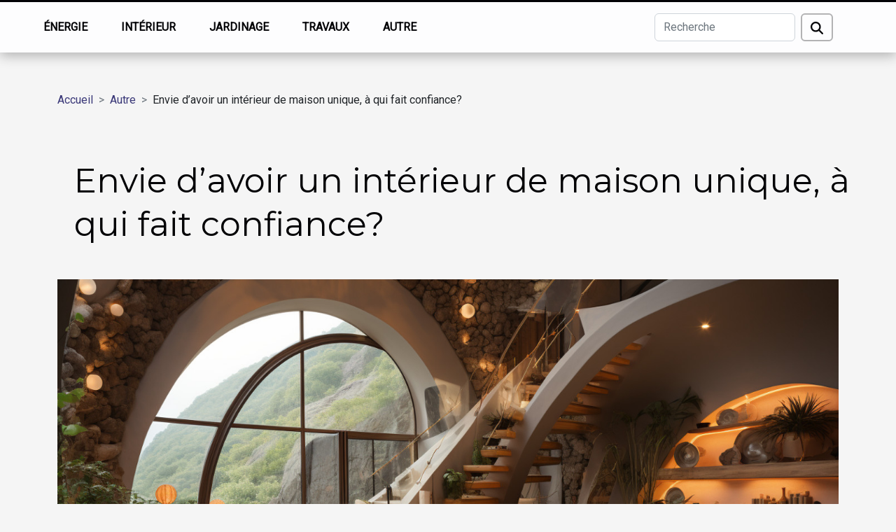

--- FILE ---
content_type: text/html; charset=UTF-8
request_url: https://www.jacq-orchidees.com/envie-davoir-un-interieur-de-maison-unique-a-qui-fait-confiance/
body_size: 10070
content:
<!DOCTYPE html>
    <html lang="fr">
<head>
    <meta charset="utf-8">
    <meta name="viewport" content="width=device-width, initial-scale=1">
    <title>Envie d’avoir un intérieur de maison unique, à qui fait confiance?</title>
<meta name="description" content="">

<meta name="robots" content="follow,index" />
<link rel="icon" type="image/png" href="/favicon.png" />
    <link rel="stylesheet" href="/css/style2.css">
</head>
<body>
    <header>
    <div class="container-fluid fixed-top d-flex justify-content-center">
        <nav class="navbar navbar-expand-xl pt-3">
            <div class="container-fluid">
                <button class="navbar-toggler" type="button" data-bs-toggle="collapse" data-bs-target="#navbarSupportedContent" aria-controls="navbarSupportedContent" aria-expanded="false" aria-label="Toggle navigation">
                    <svg xmlns="http://www.w3.org/2000/svg" fill="currentColor" class="bi bi-list" viewBox="0 0 16 16">
                        <path fill-rule="evenodd" d="M2.5 12a.5.5 0 0 1 .5-.5h10a.5.5 0 0 1 0 1H3a.5.5 0 0 1-.5-.5m0-4a.5.5 0 0 1 .5-.5h10a.5.5 0 0 1 0 1H3a.5.5 0 0 1-.5-.5m0-4a.5.5 0 0 1 .5-.5h10a.5.5 0 0 1 0 1H3a.5.5 0 0 1-.5-.5"></path>
                    </svg>
                </button>
                <div class="collapse navbar-collapse" id="navbarSupportedContent">
                    <ul class="navbar-nav">
                                                    <li class="nav-item">
    <a href="/energie" class="nav-link">Énergie</a>
    </li>
                                    <li class="nav-item">
    <a href="/interieur" class="nav-link">Intérieur</a>
    </li>
                                    <li class="nav-item">
    <a href="/jardinage" class="nav-link">Jardinage</a>
    </li>
                                    <li class="nav-item">
    <a href="/travaux" class="nav-link">Travaux</a>
    </li>
                                    <li class="nav-item">
    <a href="/autre" class="nav-link">Autre</a>
    </li>
                            </ul>
                    <form class="d-flex" role="search" method="get" action="/search">
    <input type="search" class="form-control"  name="q" placeholder="Recherche" aria-label="Recherche"  pattern=".*\S.*" required>
    <button type="submit" class="btn">
        <svg xmlns="http://www.w3.org/2000/svg" width="18px" height="18px" fill="currentColor" viewBox="0 0 512 512">
                    <path d="M416 208c0 45.9-14.9 88.3-40 122.7L502.6 457.4c12.5 12.5 12.5 32.8 0 45.3s-32.8 12.5-45.3 0L330.7 376c-34.4 25.2-76.8 40-122.7 40C93.1 416 0 322.9 0 208S93.1 0 208 0S416 93.1 416 208zM208 352a144 144 0 1 0 0-288 144 144 0 1 0 0 288z"/>
                </svg>
    </button>
</form>
                </div>
            </div>
        </nav>
    </div>
</header>
<div class="container">
        <nav aria-label="breadcrumb"
               style="--bs-breadcrumb-divider: '&gt;';" >
            <ol class="breadcrumb">
                <li class="breadcrumb-item"><a href="/">Accueil</a></li>
                                    <li class="breadcrumb-item  active ">
                        <a href="/autre" title="Autre">Autre</a>                    </li>
                                <li class="breadcrumb-item">
                    Envie d’avoir un intérieur de maison unique, à qui fait confiance?                </li>
            </ol>
        </nav>
    </div>
<div class="container-fluid">
    <main class="container sidebar-right mt-2">
        <div class="row">
            <div>

                                    <h1>
                        Envie d’avoir un intérieur de maison unique, à qui fait confiance?                    </h1>
                
                    <img class="img-fluid" src="/images/envie-davoir-un-interieur-de-maison-unique-a-qui-fait-confiance.jpg" alt="Envie d’avoir un intérieur de maison unique, à qui fait confiance?">            </div>
            <div class="col-md-9 order-1 order-md-2 col-12 main">
                                <article class="container main" ><div><p>Après l’épreuve de la construction vient maintenant la phase de l’habillement de l’intérieur. C’est-à-dire de décorer, de meubler, de peindre la maison. Ainsi, plusieurs propriétaires souhaitent avoir un style personnalisé et propre à leur maison. Mais, ils ne savent pas vraiment comment s’y prendre pour que cela soit bien réalisé. Découvrez dans cet article l’une des meilleures entreprises de désigner, qui vous propose des services de qualité.</p>
<h2 id="anchor_0">Confier les travaux de meuble a des spécialistes reconnus.</h2>
<p>De nos jours, plusieurs sont des artisans qui ne maitrise pas le travail, pourtant se dise connaisseur du métier et perde un temps plus de l’argent aux propriétaires. Vous êtes dans le besoin de vrai spécialiste qui maitrise, innove et qui pourrons vous meubler les pièces de votre maison à votre goût. Alors, faites un tout sur <a href="https://hyloca.fr/">https://hyloca.fr/</a> . En effet, c’est une entreprise qui vous propose des meubles qui correspond aux différentes pièces que vous vouliez meubler. Il possède des designers qualifier qui dessine pour selon vos désire tout en tenant compte des nouveautés sur le marché. Où ils vous proposeront des échantillons de ce qui pourrait allez avec les différents espaces de votre maison. Il possède aussi un historique des modèles auparavant réaliser pour vous aider plus dans vos recherches de ce qui conviendrait.</p>
<h2 id="anchor_1">Pourquoi fait confiance à l’entreprise Hyloca&nbsp;?</h2>
<p>Vous pouvez leurs faits confiance cas, ils sont expérimentés dans le métier et fournisse des meubles issus de la France. Ils ont près de 40 ans d’expérience dans le domaine et concernant les articles qui produise, ils sont réalisés avec des matériaux de qualité et tout plein de couleur. Il dispose aussi d’employé compétent et qui un savoir fait bien définir. Cette entreprise vous fera un travail de qualité, ne badinera pas sur le travail, vous livrera vos meubles en temps réel. Faites-leur confiance, le travail qui vous sera proposé sera à la hauteur de vos attentes.</p><div>                    <fieldset><time datetime="2022-04-30 12:39:16">30 avril 2022 12:39</time>                        <ul>
                    <li><a href="https://twitter.com/share?url=https://www.jacq-orchidees.com/envie-davoir-un-interieur-de-maison-unique-a-qui-fait-confiance&amp;text=Envie d’avoir un intérieur de maison unique, à qui fait confiance?" rel="nofollow" target="_blank"><i class="social-twitter"></i></a></li>
                    <li><a href="https://pinterest.com/pin/create/bookmarklet/?media=/images/envie-davoir-un-interieur-de-maison-unique-a-qui-fait-confiance.jpg&amp;url=https://www.jacq-orchidees.com/envie-davoir-un-interieur-de-maison-unique-a-qui-fait-confiance&amp;is_video=0&amp;description=Envie d’avoir un intérieur de maison unique, à qui fait confiance?" rel="nofollow" target="_blank"><i class="social-pinterest"></i></a></li>
                    <li><a href="https://reddit.com/submit?url=https://www.jacq-orchidees.com/envie-davoir-un-interieur-de-maison-unique-a-qui-fait-confiance&amp;title=Envie d’avoir un intérieur de maison unique, à qui fait confiance?" rel="nofollow" target="_blank"><i class="social-reddit"></i></a></li>
                    <li><a href="https://www.facebook.com/sharer.php?u=https://www.jacq-orchidees.com/envie-davoir-un-interieur-de-maison-unique-a-qui-fait-confiance" rel="nofollow" target="_blank"><i class="social-facebook"></i></a></li>
                    <li><a href="https://t.me/share/url?url=https://www.jacq-orchidees.com/envie-davoir-un-interieur-de-maison-unique-a-qui-fait-confiance&amp;text=Envie d’avoir un intérieur de maison unique, à qui fait confiance?" rel="nofollow" target="_blank"><i class="social-telegram"></i></a></li>
                    <li><a href="mailto:?subject=Envie d’avoir un intérieur de maison unique, à qui fait confiance?&amp;body=Envie d’avoir un intérieur de maison unique, à qui fait confiance?: https://www.jacq-orchidees.com/envie-davoir-un-interieur-de-maison-unique-a-qui-fait-confiance&quot;" rel="nofollow" target="_blank"><i class="social-mail"></i></a></li>
                    <li><a href="https://www.linkedin.com/shareArticle?url=https://www.jacq-orchidees.com/envie-davoir-un-interieur-de-maison-unique-a-qui-fait-confiance&amp;title=Envie d’avoir un intérieur de maison unique, à qui fait confiance?" rel="nofollow" target="_blank"><i class="social-linkedin"></i></a></li>
            </ul></fieldset></article>
            </div>
            <aside class="col-md-3 order-2 order-md-2 col-12 aside-right">
                <div class="list-flat-img">
                    <h2>Similaire</h2>                            <section>

                    <figure><a href="/pourquoi-confier-ses-travaux-de-plomberie-et-de-chauffage" title="Pourquoi confier ses travaux de plomberie et de chauffage ?"><img class="d-block w-100" src="/images/pourquoi-confier-ses-travaux-de-plomberie-et-de-chauffage.jpg" alt="Pourquoi confier ses travaux de plomberie et de chauffage ?"></a></figure>                    
                    <div>
                        <h3><a href="/pourquoi-confier-ses-travaux-de-plomberie-et-de-chauffage" title="Pourquoi confier ses travaux de plomberie et de chauffage ?">Pourquoi confier ses travaux de plomberie et de chauffage ?</a></h3>                        <div>Dans votre maison, vous avez certainement des installations de part et d'autre. Et si c'est le cas...</div>                    </div>
                </section>
                            <section>

                    <figure><a href="/comment-decorer-la-chambre-dune-nouvelle-maman" title="Comment décorer la chambre d’une nouvelle maman ?"><img class="d-block w-100" src="/images/comment-decorer-la-chambre-dune-nouvelle-maman.jpg" alt="Comment décorer la chambre d’une nouvelle maman ?"></a></figure>                    
                    <div>
                        <h3><a href="/comment-decorer-la-chambre-dune-nouvelle-maman" title="Comment décorer la chambre d’une nouvelle maman ?">Comment décorer la chambre d’une nouvelle maman ?</a></h3>                        <div>Avant l’arrivée d’un bébé, la future mère passe par de nombreuses phases et humeurs et cela peut...</div>                    </div>
                </section>
                            <section>

                    <figure><a href="/renovation-de-la-salle-de-bain-avec-un-petit-budget-est-ce-possible" title="Rénovation de la salle de bain avec un petit budget : est-ce possible ?"><img class="d-block w-100" src="/images/renovation-de-la-salle-de-bain-avec-un-petit-budget-est-ce-possible.jpg" alt="Rénovation de la salle de bain avec un petit budget : est-ce possible ?"></a></figure>                    
                    <div>
                        <h3><a href="/renovation-de-la-salle-de-bain-avec-un-petit-budget-est-ce-possible" title="Rénovation de la salle de bain avec un petit budget : est-ce possible ?">Rénovation de la salle de bain avec un petit budget : est-ce possible ?</a></h3>                        <div>Lorsque vous ne disposez pas de grand moyen, vous pouvez vous demander s'il est possible de...</div>                    </div>
                </section>
                            <section>

                    <figure><a href="/comment-louer-son-appartement" title="Comment louer son appartement ?"><img class="d-block w-100" src="/images/comment-louer-son-appartement.jpeg" alt="Comment louer son appartement ?"></a></figure>                    
                    <div>
                        <h3><a href="/comment-louer-son-appartement" title="Comment louer son appartement ?">Comment louer son appartement ?</a></h3>                        <div>&nbsp;
Tout être humain à droit de rester dans une maison. Cela faire partie des besoins...</div>                    </div>
                </section>
                            <section>

                    <figure><a href="/quelle-est-lutilite-davoir-une-bonne-decoration" title="Quelle est l’utilité d’avoir une bonne décoration ?"><img class="d-block w-100" src="/images/quelle-est-lutilite-davoir-une-bonne-decoration.jpg" alt="Quelle est l’utilité d’avoir une bonne décoration ?"></a></figure>                    
                    <div>
                        <h3><a href="/quelle-est-lutilite-davoir-une-bonne-decoration" title="Quelle est l’utilité d’avoir une bonne décoration ?">Quelle est l’utilité d’avoir une bonne décoration ?</a></h3>                        <div>Le lieu d’habitation est l’endroit qu’on côtoie le plus. Après de longues journées de travail,...</div>                    </div>
                </section>
                                    </div>
            </aside>
        </div>

        <section class="column-3">

        <div class="container">
            <h2>Similaire</h2>            <div class="row">
                                    <div class="col-12 col-md-5 col-lg-4 item">

                        <figure><a href="/lhistoire-meconnue-de-la-gaze-de-coton-dans-la-mode" title="L&#039;histoire méconnue de la gaze de coton dans la mode"><img class="img-fluid" src="/images/lhistoire-meconnue-de-la-gaze-de-coton-dans-la-mode.jpg" alt="L&#039;histoire méconnue de la gaze de coton dans la mode"></a></figure><figcaption>L'histoire méconnue de la gaze de coton dans la mode</figcaption>                        <div>
                            <h3><a href="/lhistoire-meconnue-de-la-gaze-de-coton-dans-la-mode" title="L&#039;histoire méconnue de la gaze de coton dans la mode">L'histoire méconnue de la gaze de coton dans la mode</a></h3>                        </div>
                        <time datetime="2024-10-09 20:38:04">9 octobre 2024 20:38</time>                        
                        <div>
Au cœur de l'industrie de la mode, certains matériaux jouent un rôle discret mais capital. Parmi eux, la gaze de coton, avec sa légèreté aérienne et sa douceur caractéristique, a tissé son chemin à travers l'histoire sans souvent être mise en lumière. Ce texte vous invite à plonger dans les pages...</div>                                            </div>

                                                        <div class="col-12 col-md-5 col-lg-4 item">

                        <figure><a href="/comment-les-entreprises-de-demenagement-optimisent-elles-le-processus-pour-offrir-des-services-abordables-et-efficaces" title="Comment les entreprises de déménagement optimisent-elles le processus pour offrir des services abordables et efficaces ?"><img class="img-fluid" src="/images/comment-les-entreprises-de-demenagement-optimisent-elles-le-processus-pour-offrir-des-services-abordables-et-efficaces.jpeg" alt="Comment les entreprises de déménagement optimisent-elles le processus pour offrir des services abordables et efficaces ?"></a></figure><figcaption>Comment les entreprises de déménagement optimisent-elles le processus pour offrir des services abordables et efficaces ?</figcaption>                        <div>
                            <h3><a href="/comment-les-entreprises-de-demenagement-optimisent-elles-le-processus-pour-offrir-des-services-abordables-et-efficaces" title="Comment les entreprises de déménagement optimisent-elles le processus pour offrir des services abordables et efficaces ?">Comment les entreprises de déménagement optimisent-elles le processus pour offrir des services abordables et efficaces ?</a></h3>                        </div>
                        <time datetime="2024-06-14 15:18:03">14 juin 2024 15:18</time>                        
                        <div>
Dans un monde en constante évolution, où l'efficacité et la rentabilité sont au cœur des préoccupations des consommateurs, les entreprises de déménagement se réinventent sans cesse pour rencontrer ces attentes. Comment parviennent-elles à concilier la qualité des services et l'accessibilité...</div>                                            </div>

                                                        <div class="col-12 col-md-5 col-lg-4 item">

                        <figure><a href="/conseils-pour-choisir-le-bon-type-de-logement" title="Conseils pour choisir le bon type de logement"><img class="img-fluid" src="/images/conseils-pour-choisir-le-bon-type-de-logement.jpeg" alt="Conseils pour choisir le bon type de logement"></a></figure><figcaption>Conseils pour choisir le bon type de logement</figcaption>                        <div>
                            <h3><a href="/conseils-pour-choisir-le-bon-type-de-logement" title="Conseils pour choisir le bon type de logement">Conseils pour choisir le bon type de logement</a></h3>                        </div>
                        <time datetime="2024-02-06 00:00:03">6 février 2024 00:00</time>                        
                        <div>
Dans un monde en constante évolution, choisir le bon type de logement devient un enjeu crucial. Il est donc essentiel de se poser les bonnes questions avant de prendre une décision qui aura un impact considérable sur votre vie. Choix de la localisation, évaluation de la superficie, type de...</div>                                            </div>

                                </div>
            <div class="row">
                                                    <div class="col-12 col-md-5 col-lg-4 item">

                        <figure><a href="/les-differentes-methodes-de-desherbage-comparaison" title="Les différentes méthodes de désherbage : comparaison"><img class="img-fluid" src="/images/les-differentes-methodes-de-desherbage-comparaison.jpg" alt="Les différentes méthodes de désherbage : comparaison"></a></figure><figcaption>Les différentes méthodes de désherbage : comparaison</figcaption>                        <div>
                            <h3><a href="/les-differentes-methodes-de-desherbage-comparaison" title="Les différentes méthodes de désherbage : comparaison">Les différentes méthodes de désherbage : comparaison</a></h3>                        </div>
                        <time datetime="2023-12-14 00:02:04">14 décembre 2023 00:02</time>                        
                        <div>
Dans le monde de l'agriculture, le désherbage joue un rôle crucial pour maintenir la santé et la productivité des cultures. Il existe plusieurs méthodes de désherbage, chacune avec ses avantages et ses inconvénients. Par conséquent, il est important de comprendre ces différentes méthodes pour...</div>                                            </div>

                                                        <div class="col-12 col-md-5 col-lg-4 item">

                        <figure><a href="/la-procedure-de-mise-a-jour-de-votre-extrait-kbis-et-les-delais-a-respecter" title="La procédure de mise à jour de votre extrait Kbis et les délais à respecter"><img class="img-fluid" src="/images/la-procedure-de-mise-a-jour-de-votre-extrait-kbis-et-les-delais-a-respecter.jpg" alt="La procédure de mise à jour de votre extrait Kbis et les délais à respecter"></a></figure><figcaption>La procédure de mise à jour de votre extrait Kbis et les délais à respecter</figcaption>                        <div>
                            <h3><a href="/la-procedure-de-mise-a-jour-de-votre-extrait-kbis-et-les-delais-a-respecter" title="La procédure de mise à jour de votre extrait Kbis et les délais à respecter">La procédure de mise à jour de votre extrait Kbis et les délais à respecter</a></h3>                        </div>
                        <time datetime="2023-12-10 16:42:03">10 décembre 2023 16:42</time>                        
                        <div>
Découvrez la marche à suivre pour assurer la conformité de votre extrait Kbis : ce document symbolise l’identité légale de votre entreprise et sa mise à jour est capitale. A travers cet écrit, plongez au cœur des démarches administratives, démystifiez les délais à respecter et saisissez...</div>                                            </div>

                                                        <div class="col-12 col-md-5 col-lg-4 item">

                        <figure><a href="/limpact-des-instruments-a-touches-sur-le-bien-etre-domestique" title="L&#039;impact des instruments à touches sur le bien-être domestique"><img class="img-fluid" src="/images/limpact-des-instruments-a-touches-sur-le-bien-etre-domestique.jpeg" alt="L&#039;impact des instruments à touches sur le bien-être domestique"></a></figure><figcaption>L'impact des instruments à touches sur le bien-être domestique</figcaption>                        <div>
                            <h3><a href="/limpact-des-instruments-a-touches-sur-le-bien-etre-domestique" title="L&#039;impact des instruments à touches sur le bien-être domestique">L'impact des instruments à touches sur le bien-être domestique</a></h3>                        </div>
                        <time datetime="2023-11-20 21:30:14">20 novembre 2023 21:30</time>                        
                        <div>
La musique est une source intarissable de bien-être et de sérénité dans les foyers. Les instruments à touches, avec leurs mélodies harmonieuses, jouent un rôle prépondérant dans la création d'une atmosphère chaleureuse et apaisante. Qu'ils soient traditionnels ou modernes, ces instruments ont le...</div>                                            </div>

                                </div>
            <div class="row">
                                                    <div class="col-12 col-md-5 col-lg-4 item">

                        <figure><a href="/les-bases-de-la-plomberie-que-chaque-proprietaire-devrait-connaitre" title="Les bases de la plomberie que chaque propriétaire devrait connaître"><img class="img-fluid" src="/images/les-bases-de-la-plomberie-que-chaque-proprietaire-devrait-connaitre.jpeg" alt="Les bases de la plomberie que chaque propriétaire devrait connaître"></a></figure><figcaption>Les bases de la plomberie que chaque propriétaire devrait connaître</figcaption>                        <div>
                            <h3><a href="/les-bases-de-la-plomberie-que-chaque-proprietaire-devrait-connaitre" title="Les bases de la plomberie que chaque propriétaire devrait connaître">Les bases de la plomberie que chaque propriétaire devrait connaître</a></h3>                        </div>
                        <time datetime="2023-11-10 00:28:05">10 novembre 2023 00:28</time>                        
                        <div>
La plomberie est un élément crucial de chaque maison, mais elle est souvent négligée jusqu'à ce qu'un problème survienne. Comprendre les bases de la plomberie peut vous aider à prévenir et à résoudre les problèmes mineurs avant qu'ils ne se transforment en catastrophes coûteuses. Cet article vise...</div>                                            </div>

                                                        <div class="col-12 col-md-5 col-lg-4 item">

                        <figure><a href="/comment-realiser-une-bonne-terrasse-en-composite" title="Comment réaliser une bonne terrasse en composite ?"><img class="img-fluid" src="/images/comment-realiser-une-bonne-terrasse-en-composite.jpeg" alt="Comment réaliser une bonne terrasse en composite ?"></a></figure><figcaption>Comment réaliser une bonne terrasse en composite ?</figcaption>                        <div>
                            <h3><a href="/comment-realiser-une-bonne-terrasse-en-composite" title="Comment réaliser une bonne terrasse en composite ?">Comment réaliser une bonne terrasse en composite ?</a></h3>                        </div>
                        <time datetime="2023-11-10 00:20:02">10 novembre 2023 00:20</time>                        
                        <div>Pour la rénovation de votre terrasse, vous avez choisi une pose de terrasse en composite. La pose d’une terrasse en composite est à la portée de tous. Bricoleurs, amateurs comme confirmés, avec de bons équipements, quelques règles de base et de bonnes recommandations, vous vous en sortirez...</div>                                            </div>

                                                        <div class="col-12 col-md-5 col-lg-4 item">

                        <figure><a href="/quest-ce-quun-contrat-de-location" title="Qu’est-ce qu’un contrat de location ?"><img class="img-fluid" src="/images/quest-ce-quun-contrat-de-location.jpeg" alt="Qu’est-ce qu’un contrat de location ?"></a></figure><figcaption>Qu’est-ce qu’un contrat de location ?</figcaption>                        <div>
                            <h3><a href="/quest-ce-quun-contrat-de-location" title="Qu’est-ce qu’un contrat de location ?">Qu’est-ce qu’un contrat de location ?</a></h3>                        </div>
                        <time datetime="2023-11-02 22:05:58">2 novembre 2023 22:05</time>                        
                        <div>Louer une maison ou un appartement est une étape par laquelle nous sommes passés au moins une fois dans notre vie. La signature du contrat de location est primordiale dans un processus de location. Qu’est-ce qu’un contrat de location concrètement ? Et surtout de quoi est-il constitué ? Découvrez...</div>                                            </div>

                                </div>
            <div class="row">
                                                    <div class="col-12 col-md-5 col-lg-4 item">

                        <figure><a href="/investissement-locatif-comment-sy-prendr" title="Investissement locatif : comment s’y prendre ?"><img class="img-fluid" src="/images/investissement-locatif-comment-sy-prendre.jpg" alt="Investissement locatif : comment s’y prendre ?"></a></figure><figcaption>Investissement locatif : comment s’y prendre ?</figcaption>                        <div>
                            <h3><a href="/investissement-locatif-comment-sy-prendr" title="Investissement locatif : comment s’y prendre ?">Investissement locatif : comment s’y prendre ?</a></h3>                        </div>
                        <time datetime="2023-11-02 22:05:57">2 novembre 2023 22:05</time>                        
                        <div>Investir dans les biens immobiliers est une activité qui regorge non seulement assez de bénéfice qui dure dans le temps, mais aussi qui permet de disposer des patrimoines. Surtout quand vous prenez la décision d’investir dans une zone attractive, le bénéfice est deux fois plus gros. Vous êtes...</div>                                            </div>

                                                        <div class="col-12 col-md-5 col-lg-4 item">

                        <figure><a href="/pourquoi-faire-appel-a-des-professionnels-pour-le-nettoyage-de-votre-maison" title="Pourquoi faire appel à des professionnels pour le nettoyage de votre maison ?"><img class="img-fluid" src="/images/pourquoi-faire-appel-a-des-professionnels-pour-le-nettoyage-de-votre-maison.jpg" alt="Pourquoi faire appel à des professionnels pour le nettoyage de votre maison ?"></a></figure><figcaption>Pourquoi faire appel à des professionnels pour le nettoyage de votre maison ?</figcaption>                        <div>
                            <h3><a href="/pourquoi-faire-appel-a-des-professionnels-pour-le-nettoyage-de-votre-maison" title="Pourquoi faire appel à des professionnels pour le nettoyage de votre maison ?">Pourquoi faire appel à des professionnels pour le nettoyage de votre maison ?</a></h3>                        </div>
                        <time datetime="2023-11-02 22:05:52">2 novembre 2023 22:05</time>                        
                        <div>Le nettoyage de votre maison peut s’avérer être une corvée pour vous par moment. De ce fait, vous avez la possibilité de faire appel à des agences de nettoyage pour qu’il fasse le travail à votre place. Au-delà de l’avantage de vous épargner cette tâche, appelez des professionnels pour le...</div>                                            </div>

                                                        <div class="col-12 col-md-5 col-lg-4 item">

                        <figure><a href="/exploration-du-catalogue-tordjman-un-guide-pour-le-choix-de-materiel" title="Exploration du Catalogue Tordjman : Un guide pour le choix de matériel"><img class="img-fluid" src="/images/exploration-du-catalogue-tordjman-un-guide-pour-le-choix-de-materiel.jpg" alt="Exploration du Catalogue Tordjman : Un guide pour le choix de matériel"></a></figure><figcaption>Exploration du Catalogue Tordjman : Un guide pour le choix de matériel</figcaption>                        <div>
                            <h3><a href="/exploration-du-catalogue-tordjman-un-guide-pour-le-choix-de-materiel" title="Exploration du Catalogue Tordjman : Un guide pour le choix de matériel">Exploration du Catalogue Tordjman : Un guide pour le choix de matériel</a></h3>                        </div>
                        <time datetime="2023-10-22 02:50:04">22 octobre 2023 02:50</time>                        
                        <div>
Lorsqu'il s'agit de choisir votre matériel, il est essentiel de faire le bon choix. Cela peut sembler une tâche ardue étant donné le nombre impressionnant d'options disponibles. Cependant, avec le catalogue Tordjman, ce choix est facilité. La grande variété de l'offre garantit que vous trouverez...</div>                                            </div>

                                </div>
            <div class="row">
                                                    <div class="col-12 col-md-5 col-lg-4 item">

                        <figure><a href="/guide-dachat-pour-choisir-la-meilleure-patere-en-bois" title="Guide d&#039;achat pour choisir la meilleure patère en bois"><img class="img-fluid" src="/images/guide-dachat-pour-choisir-la-meilleure-patere-en-bois.jpg" alt="Guide d&#039;achat pour choisir la meilleure patère en bois"></a></figure><figcaption>Guide d'achat pour choisir la meilleure patère en bois</figcaption>                        <div>
                            <h3><a href="/guide-dachat-pour-choisir-la-meilleure-patere-en-bois" title="Guide d&#039;achat pour choisir la meilleure patère en bois">Guide d'achat pour choisir la meilleure patère en bois</a></h3>                        </div>
                        <time datetime="2023-10-18 17:54:07">18 octobre 2023 17:54</time>                        
                        <div>
Le choix d'une patère en bois peut sembler simple, mais il y a de nombreux facteurs à prendre en compte pour faire le bon choix. La qualité du bois, le design et l'espace disponible sont autant d'éléments qu'il importe de considérer. Dans ce guide d'achat, nous vous donnerons tous les conseils...</div>                                            </div>

                                                        <div class="col-12 col-md-5 col-lg-4 item">

                        <figure><a href="/lart-et-la-science-de-la-metallurgie-une-rencontre-avec-etienne-bouclet" title="L&#039;art et la science de la métallurgie: une rencontre avec Etienne Bouclet"><img class="img-fluid" src="/images/lart-et-la-science-de-la-metallurgie-une-rencontre-avec-etienne-bouclet.jpg" alt="L&#039;art et la science de la métallurgie: une rencontre avec Etienne Bouclet"></a></figure><figcaption>L'art et la science de la métallurgie: une rencontre avec Etienne Bouclet</figcaption>                        <div>
                            <h3><a href="/lart-et-la-science-de-la-metallurgie-une-rencontre-avec-etienne-bouclet" title="L&#039;art et la science de la métallurgie: une rencontre avec Etienne Bouclet">L'art et la science de la métallurgie: une rencontre avec Etienne Bouclet</a></h3>                        </div>
                        <time datetime="2023-10-05 19:20:46">5 octobre 2023 19:20</time>                        
                        <div>
Dans le monde dynamique et en constante évolution de la métallurgie, il est important de s'arrêter pour apprécier la fusion entre l'art et la science qui y est à l’œuvre. Il est encore plus fascinant de découvrir les innovateurs qui façonnent ce domaine, comme Etienne Bouclet. L'art et la science...</div>                                            </div>

                                                        <div class="col-12 col-md-5 col-lg-4 item">

                        <figure><a href="/guide-pour-le-depannage-de-votre-robot-tondeuse" title="Guide pour le dépannage de votre robot tondeuse"><img class="img-fluid" src="/images/guide-pour-le-depannage-de-votre-robot-tondeuse.jpeg" alt="Guide pour le dépannage de votre robot tondeuse"></a></figure><figcaption>Guide pour le dépannage de votre robot tondeuse</figcaption>                        <div>
                            <h3><a href="/guide-pour-le-depannage-de-votre-robot-tondeuse" title="Guide pour le dépannage de votre robot tondeuse">Guide pour le dépannage de votre robot tondeuse</a></h3>                        </div>
                        <time datetime="2023-10-03 02:06:07">3 octobre 2023 02:06</time>                        
                        <div>
Les robots tondeuses sont devenus des outils essentiels pour maintenir votre pelouse en parfait état. Cependant, comme tout autre appareil, ils peuvent parfois rencontrer des problèmes. Dans cet article, nous allons vous fournir un guide de dépannage pour vous aider à résoudre les problèmes...</div>                                            </div>

                                </div>
            <div class="row">
                                                    <div class="col-12 col-md-5 col-lg-4 item">

                        <figure><a href="/comprendre-le-concept-de-debouchage-de-canalisations" title="Comprendre le concept de débouchage de canalisations"><img class="img-fluid" src="/images/comprendre-le-concept-de-debouchage-de-canalisations.jpg" alt="Comprendre le concept de débouchage de canalisations"></a></figure><figcaption>Comprendre le concept de débouchage de canalisations</figcaption>                        <div>
                            <h3><a href="/comprendre-le-concept-de-debouchage-de-canalisations" title="Comprendre le concept de débouchage de canalisations">Comprendre le concept de débouchage de canalisations</a></h3>                        </div>
                        <time datetime="2023-09-11 15:08:19">11 septembre 2023 15:08</time>                        
                        <div>
Dans le monde de la plomberie, le débouchage de canalisations est un sujet incontournable. Les canalisations obstruées sont non seulement un problème de plomberie courant, mais aussi un problème sanitaire potentiel. En comprendre le concept est essentiel pour maintenir un système de plomberie...</div>                                            </div>

                                                        <div class="col-12 col-md-5 col-lg-4 item">

                        <figure><a href="/previsions-pour-limmobilier-en-2022-ou-allons-nous" title="Prévisions pour l&#039;immobilier en 2022 : où allons-nous ?"><img class="img-fluid" src="/images/previsions-pour-limmobilier-en-2022-ou-allons-nous.jpeg" alt="Prévisions pour l&#039;immobilier en 2022 : où allons-nous ?"></a></figure><figcaption>Prévisions pour l'immobilier en 2022 : où allons-nous ?</figcaption>                        <div>
                            <h3><a href="/previsions-pour-limmobilier-en-2022-ou-allons-nous" title="Prévisions pour l&#039;immobilier en 2022 : où allons-nous ?">Prévisions pour l'immobilier en 2022 : où allons-nous ?</a></h3>                        </div>
                        <time datetime="2023-09-08 02:20:03">8 septembre 2023 02:20</time>                        
                        <div>
L'année 2022 approche à grands pas et avec elle, de nouvelles tendances et opportunités dans le secteur immobilier. Le paysage de l'immobilier a considérablement évolué ces dernières années, et il est crucial de se tenir informé des prévisions pour l'année à venir. Que vous soyez un professionnel...</div>                                            </div>

                                                        <div class="col-12 col-md-5 col-lg-4 item">

                        <figure><a href="/les-raisons-principales-pour-lesquelles-vous-devriez-couvrir-votre-piscine" title="Les raisons principales pour lesquelles vous devriez couvrir votre piscine"><img class="img-fluid" src="/images/les-raisons-principales-pour-lesquelles-vous-devriez-couvrir-votre-piscine.jpg" alt="Les raisons principales pour lesquelles vous devriez couvrir votre piscine"></a></figure><figcaption>Les raisons principales pour lesquelles vous devriez couvrir votre piscine</figcaption>                        <div>
                            <h3><a href="/les-raisons-principales-pour-lesquelles-vous-devriez-couvrir-votre-piscine" title="Les raisons principales pour lesquelles vous devriez couvrir votre piscine">Les raisons principales pour lesquelles vous devriez couvrir votre piscine</a></h3>                        </div>
                        <time datetime="2023-09-07 02:32:02">7 septembre 2023 02:32</time>                        
                        <div>Aimez-vous vous baigner, nager et être dans l’eau ? Alors le choix idéal est d’acquérir une piscine. Mais après un certain temps, vous vous rendrez compte que vous ne pourrez profiter de tous les avantages de votre propre piscine que pendant une courte période de l'année. Souhaitez-vous prolonger...</div>                                            </div>

                                </div>
            <div class="row">
                                                    <div class="col-12 col-md-5 col-lg-4 item">

                        <figure><a href="/entretien-toiture-comment-bien-le-faire" title="Entretien toiture : comment bien le faire ?"><img class="img-fluid" src="/images/entretien-toiture-comment-bien-le-faire.jpeg" alt="Entretien toiture : comment bien le faire ?"></a></figure><figcaption>Entretien toiture : comment bien le faire ?</figcaption>                        <div>
                            <h3><a href="/entretien-toiture-comment-bien-le-faire" title="Entretien toiture : comment bien le faire ?">Entretien toiture : comment bien le faire ?</a></h3>                        </div>
                        <time datetime="2023-09-05 02:14:01">5 septembre 2023 02:14</time>                        
                        <div>Lorsque vous pensez à votre maison, la toiture est souvent l'une des premières choses qui vous viennent à l'esprit. Elle joue un rôle crucial en protégeant votre espace de vie des intempéries et des éléments extérieurs. Cependant, de nombreux propriétaires négligent l'entretien de leur toiture, ce...</div>                                            </div>

                                                        <div class="col-12 col-md-5 col-lg-4 item">

                        <figure><a href="/guides-pour-demander-un-devis-a-un-electricien-pour-vos-besoins-en-electricite" title="Guides pour demander un devis à un électricien pour vos besoins en électricité"><img class="img-fluid" src="/images/guides-pour-demander-un-devis-a-un-electricien-pour-vos-besoins-en-electricite.jpeg" alt="Guides pour demander un devis à un électricien pour vos besoins en électricité"></a></figure><figcaption>Guides pour demander un devis à un électricien pour vos besoins en électricité</figcaption>                        <div>
                            <h3><a href="/guides-pour-demander-un-devis-a-un-electricien-pour-vos-besoins-en-electricite" title="Guides pour demander un devis à un électricien pour vos besoins en électricité">Guides pour demander un devis à un électricien pour vos besoins en électricité</a></h3>                        </div>
                        <time datetime="2023-09-05 02:00:04">5 septembre 2023 02:00</time>                        
                        <div>Vivre dans une maison ou travailler dans une entreprise nécessite l’usage de l’électricité. L’électricité est devenue un facteur important de notre quotidien pour remplir nos différentes activités de la journée et pour éclaircir nos maisons. Mais les pannes d’électricité surgissent toujours dans...</div>                                            </div>

                                                        <div class="col-12 col-md-5 col-lg-4 item">

                        <figure><a href="/comment-entretenir-les-oeuvres-en-marqueterie-de-paille" title="Comment entretenir les œuvres en marqueterie de paille"><img class="img-fluid" src="/images/comment-entretenir-les-oeuvres-en-marqueterie-de-paille.jpg" alt="Comment entretenir les œuvres en marqueterie de paille"></a></figure><figcaption>Comment entretenir les œuvres en marqueterie de paille</figcaption>                        <div>
                            <h3><a href="/comment-entretenir-les-oeuvres-en-marqueterie-de-paille" title="Comment entretenir les œuvres en marqueterie de paille">Comment entretenir les œuvres en marqueterie de paille</a></h3>                        </div>
                        <time datetime="2023-09-01 02:14:04">1 septembre 2023 02:14</time>                        
                        <div>
La marqueterie de paille est une forme d'art qui remonte à des siècles. Des artisans qualifiés utilisent des brins de paille finement coupés et colorés pour créer de magnifiques motifs et images. Cependant, comme toute œuvre d'art, les pièces en marqueterie de paille nécessitent un entretien...</div>                                            </div>

                                </div>
            <div class="row">
                                                    <div class="col-12 col-md-5 col-lg-4 item">

                        <figure><a href="/installation-et-maintenance-de-pompe-a-chaleur-qui-contacter-et-pourquoi" title="Installation et maintenance de pompe à chaleur : qui contacter et pourquoi ?"><img class="img-fluid" src="/images/installation-et-maintenance-de-pompe-a-chaleur-qui-contacter-et-pourquoi.jpeg" alt="Installation et maintenance de pompe à chaleur : qui contacter et pourquoi ?"></a></figure><figcaption>Installation et maintenance de pompe à chaleur : qui contacter et pourquoi ?</figcaption>                        <div>
                            <h3><a href="/installation-et-maintenance-de-pompe-a-chaleur-qui-contacter-et-pourquoi" title="Installation et maintenance de pompe à chaleur : qui contacter et pourquoi ?">Installation et maintenance de pompe à chaleur : qui contacter et pourquoi ?</a></h3>                        </div>
                        <time datetime="2023-08-20 01:36:01">20 août 2023 01:36</time>                        
                        <div>Installer une pompe à chaleur est une bonne initiative pour économiser l'énergie et protéger l'environnement. Il est important de recourir à un technicien spécialisé pour son installation et son entretien afin d'éviter toute déperdition de performance et augmentation de la consommation énergétique...</div>                                            </div>

                                                        <div class="col-12 col-md-5 col-lg-4 item">

                        <figure><a href="/comprendre-limportance-de-lhabitat-vert-pour-notre-avenir" title="Comprendre l&#039;importance de l&#039;habitat vert pour notre avenir"><img class="img-fluid" src="/images/comprendre-limportance-de-lhabitat-vert-pour-notre-avenir.jpeg" alt="Comprendre l&#039;importance de l&#039;habitat vert pour notre avenir"></a></figure><figcaption>Comprendre l'importance de l'habitat vert pour notre avenir</figcaption>                        <div>
                            <h3><a href="/comprendre-limportance-de-lhabitat-vert-pour-notre-avenir" title="Comprendre l&#039;importance de l&#039;habitat vert pour notre avenir">Comprendre l'importance de l'habitat vert pour notre avenir</a></h3>                        </div>
                        <time datetime="2023-08-01 11:49:08">1 août 2023 11:49</time>                        
                        <div>
Il est de plus en plus évident que notre avenir dépend directement de la manière dont nous traitons notre environnement. A cet effet, l'habitat vert se révèle comme une stratégie essentielle pour contribuer à un futur durable et respectueux de l'environnement. Mais qu'est-ce exactement que...</div>                                            </div>

                                                        <div class="col-12 col-md-5 col-lg-4 item">

                        <figure><a href="/limpact-des-neons-sur-la-sante-visuelle-2" title="L&#039;impact des néons sur la santé visuelle"><img class="img-fluid" src="/images/limpact-des-neons-sur-la-sante-visuelle.jpg" alt="L&#039;impact des néons sur la santé visuelle"></a></figure><figcaption>L'impact des néons sur la santé visuelle</figcaption>                        <div>
                            <h3><a href="/limpact-des-neons-sur-la-sante-visuelle-2" title="L&#039;impact des néons sur la santé visuelle">L'impact des néons sur la santé visuelle</a></h3>                        </div>
                        <time datetime="2023-07-27 17:30:44">27 juillet 2023 17:30</time>                        
                        <div>
L'éclairage est un élément crucial de notre quotidien et influence grandement notre bien-être général. Cependant, certains types d'éclairages, comme les néons, peuvent avoir des effets négatifs sur la santé visuelle. Souvent utilisés dans nos lieux de travail ou dans les vitrines commerciales...</div>                                            </div>

                                </div>
            <div class="row">
                                                    <div class="col-12 col-md-5 col-lg-4 item">

                        <figure><a href="/panneaux-photovoltaiques-vaut-il-la-peine-dy-investir" title="Panneaux photovoltaïques : vaut-il la peine d&#039;y investir ?"><img class="img-fluid" src="/images/panneaux-photovoltaiques-vaut-il-la-peine-dy-investir.jpg" alt="Panneaux photovoltaïques : vaut-il la peine d&#039;y investir ?"></a></figure><figcaption>Panneaux photovoltaïques : vaut-il la peine d'y investir ?</figcaption>                        <div>
                            <h3><a href="/panneaux-photovoltaiques-vaut-il-la-peine-dy-investir" title="Panneaux photovoltaïques : vaut-il la peine d&#039;y investir ?">Panneaux photovoltaïques : vaut-il la peine d'y investir ?</a></h3>                        </div>
                        <time datetime="2023-07-26 02:50:02">26 juillet 2023 02:50</time>                        
                        <div>Les panneaux photovoltaïques, ou panneaux solaires, sont des dispositifs qui convertissent directement l'énergie solaire en électricité grâce au phénomène photovoltaïque. Ces dernières années, le développement du photovoltaïque s'est fortement accéléré. Les panneaux solaires sont de plus en plus...</div>                                            </div>

                                                                        <div class="col-12 col-md-5 col-lg-4 empty"></div>
                                    <div class="col-12 col-md-5 col-lg-4 empty"></div>
                            </div>
        </div>
        
    </section>

                

                    </main>
</div>
<footer>
    <div class="container-fluid">
        <div class="container">
            <div class="row">
                <div class="col-12 col-lg-4">
                    <div class="row">
                        <section>
            <div>
                <h3><a href="/energie" title="Énergie">Énergie</a></h3>                            </div>
        </section>
            <section>
            <div>
                <h3><a href="/interieur" title="Intérieur">Intérieur</a></h3>                            </div>
        </section>
            <section>
            <div>
                <h3><a href="/jardinage" title="Jardinage">Jardinage</a></h3>                            </div>
        </section>
            <section>
            <div>
                <h3><a href="/travaux" title="Travaux">Travaux</a></h3>                            </div>
        </section>
            <section>
            <div>
                <h3><a href="/autre" title="Autre">Autre</a></h3>                            </div>
        </section>
                            </div>
                                    </div>
                <div class="col-12 col-lg-4">
                    <form class="d-flex" role="search" method="get" action="/search">
    <input type="search" class="form-control"  name="q" placeholder="Recherche" aria-label="Recherche"  pattern=".*\S.*" required>
    <button type="submit" class="btn">
        <svg xmlns="http://www.w3.org/2000/svg" width="18px" height="18px" fill="currentColor" viewBox="0 0 512 512">
                    <path d="M416 208c0 45.9-14.9 88.3-40 122.7L502.6 457.4c12.5 12.5 12.5 32.8 0 45.3s-32.8 12.5-45.3 0L330.7 376c-34.4 25.2-76.8 40-122.7 40C93.1 416 0 322.9 0 208S93.1 0 208 0S416 93.1 416 208zM208 352a144 144 0 1 0 0-288 144 144 0 1 0 0 288z"/>
                </svg>
    </button>
</form>
                </div>
            </div>
        </div>
    </div>
    <div class="container-fluid">
        <div class="row">
            © www.jacq-orchidees.com
   
    </div>
    </div>
</footer>

    <script src="https://cdn.jsdelivr.net/npm/bootstrap@5.0.2/dist/js/bootstrap.bundle.min.js" integrity="sha384-MrcW6ZMFYlzcLA8Nl+NtUVF0sA7MsXsP1UyJoMp4YLEuNSfAP+JcXn/tWtIaxVXM" crossorigin="anonymous"></script>
    </body>
</html>
